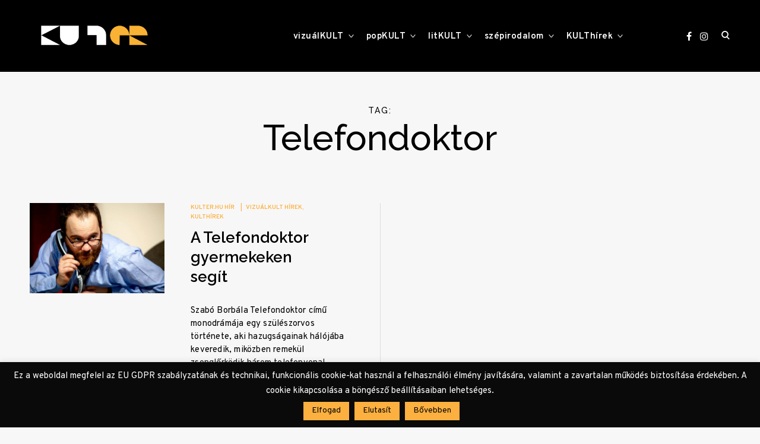

--- FILE ---
content_type: text/css
request_url: https://www.kulter.hu/wp-content/themes/reinform-child/style.css?ver=21644258634553416
body_size: 2618
content:
/*
 Theme Name:   Reinform Child
 Theme URI:    http://themeskingdom.com
 Description:
 Author:       Themes Kingdom
 Author URI:   http://themeskingdom.com
 Template:     reinform
 Version:      1.0.1
 License:      GNU General Public License v2 or later
 License URI:  LICENSE
 Tags: blog, portfolio, news, photography, translation-ready, right-sidebar, theme-options, threaded-comments, post-formats, rtl-language-support, sticky-post, featured-images, custom-header, custom-menu, custom-logo, custom-colors, editor-style, grid-layout, two-columns, three-columns, four-columns, footer-widgets
 Text Domain:  reinform-child
*/

/*--------------------------------------------------------------
>>> TABLE OF CONTENTS:
----------------------------------------------------------------
# Typography
# Colors
# Layout
# Forms
# Components
# Content
# Responsive
--------------------------------------------------------------*/

/*
img.custom-logo {
    width: auto;
    height: 79px;
    position: absolute;
    left: -69px;
    top: -16px;
	max-height: none;
	max-width: none;
}*/

.comments-area, .comments-area blockquote:before, .comments-area q:before, .featured-category-wrap {
    background-color: #f9b233;
}

footer#colophon {
    background: #f9b233;
}

.site-branding img {
    margin-top: 7px;
}

.entry-author{
    border: 6px solid #f9b233;
}

.archive-description{
    width: 60%;
    margin: 60px auto;
}

body div#jp-relatedposts {
    padding-top: 7vw;
}

.entry-content a, .entry-footer a, .entry-footer a, .author-box a {
    opacity: 1;
    color: #000;
    padding-bottom: 0px;
    border-bottom: 3px solid #f9b233;
}

.entry-content a:hover, .entry-footer a:hover, .entry-footer a:hover, .author-box a:hover{
    color: #f9b233;
}

blockquote:after {
    content: none;
}

blockquote:before {
    content: none;
}

blockquote{
    text-align: left;
    border-left: 6px solid #f9b233;
    max-width: 100% !important;
    padding-left: 30px;
}

blockquote h3{
    font-size: 0.9em;
    line-height: 1.3em;
}

.tags-links a{
    border-bottom: 2px dotted #f9b233;
    padding-bottom: 1px;
    margin-right: 5px
}

.jp-relatedposts{
    background: white;
}

img.aligncenter, img.alignnone, .entry-content iframe{
    margin-top: 20px !important;
    margin-bottom: 10px !important;
}
.entry-content iframe{
    margin-top: 10px;
}

.site-content h1.entry-title {
    font-weight: 600;

}

h2.entry-title{
    font-weight: bold;
    font-size: 1.6em !important;
    line-height: 1.3em;
}
h2.subtitle-h2{
    color: white;
    width: 80%;
    text-align: center;
    margin: auto;
    margin-top: 25px;
}
.subtitle-h3{
    margin: 0;
    padding: 0;
    font-size: 15px;
    margin-top: -30px;
}
.subtitle{
    font-size: 0.6em;
    font-weight: 100 !important;
    margin-top: 35px;
}

.fullsize-featured .featured-image{
    opacity: .45;
}

.entry-content iframe {
    margin-top: 2rem;
    margin-bottom: 1rem;
}

.comments-title, .comment-reply-title, .jp-relatedposts-headline {
    letter-spacing: 0.05em;
}

.slick-dots{
    display: none !important;
}

.entry-content iframe {
    width: 100%;
}

h1.entry-title{
    line-height: 1.07em !important;
}

@media only screen and (min-width: 1025px){
    .main-navigation ul ul {
        width: 230px;
    }
}

.single .fullsize-featured .entry-header {
    max-width: 80%;
}
/*
.site-footer{
	background-color: #ddd !important;
}
.site-info{
		color: white;
}
*/

.header-scrolled:not(.center-logo) .site-branding {
    transform: scale(0.8);
}

body:not(.home):not(.archive){
    background-image: url('/wp-content/uploads/2020/09/KULTER-bg4.png');
    background-position: center;
}

.featured-category-wrap{
    background-image: url('/wp-content/uploads/2020/09/KULTER-bg4.png');
    background-position: left bottom;
}

.page-title {
    font-size: 3.5rem;
}

.fc-scroller{
    min-height: 1800px;
}

.ui-state-highlight, .ui-widget-content .ui-state-highlight, .ui-widget-header .ui-state-highlight {
    border: 0px solid #fed22f;
    background: #fcb040;
    color: #363636;
}

.ui-widget-header {
    border: 1px solid #e78f08;
    background: #fcb040;
    color: #ffffff;
    font-weight: bold;
}
.ui-widget-content{
    padding: 0 !important;
}
.entry-content td {
    border-width: 0px 1px 0 0;
    padding: 10px;
}

.fc-event{
    padding: 10px !important;
    border-radius: 0px !important;
    border: none !important;
    /*background: #158FEB !important;*/
    background: black !important;
    transition: all 0.2s ease-out;
}

.fc-event:hover{
    background: #fcb040 !important;
}

.fc-toolbar .fc-state-active, .fc-toolbar .ui-state-active {
    z-index: 2;
}

.footer-menu li{
    list-style-type: none;
    float: left;
    margin-right: 30px;
}
.footer-menu li a{
    font-size: 12px;
    padding-bottom: 2px;
    border-bottom: 0px solid #f9b233;
    transition: all 0.1s ease-out;
}

.footer-menu li a:hover{
    border-bottom: 2px solid #f9b233;
}

.footer-menu{
    margin: 0;
    margin-top: 10px;
    padding: 0;
    display: inline-block;
}

.align-right{
    text-align: right;
}

.site-info{
    color: #000;
    margin-top: 20px;
}

.page-title {
    font-size: 2.5rem;
}

h2 {
    font-size: 2rem;
}

.authors-list-item-thumbnail img{
    border-radius: 0px 50px 0px 0px;
}

@media only screen and (min-width: 1025px) {
    .featured-category-wrap {
        padding: 50px 0 0px;
    }
    .featured-category-wrap .featured-header {
        margin-bottom: 45px;
    }
}

.heateor_ffc_facebook_comments_title{
    margin-bottom: 0 !important;
}

header#masthead {
    z-index: 1001;
}

.single .entry-footer {
    margin: 5rem 0 -1rem 0;
}
.posted-on-divider{
    margin-right: 10px;
}

.current-menu-item > a, .current-post-ancestor > a, .current-menu-ancestor > a{
    padding-bottom: 0px;
    border-bottom: 2px solid #fbb040;
    display: inline-block !important;
}

.page-id-64956{
    background-color: #fff !important;
}

.page-id-64956 .primary-wrapper img{
    width: 200px;
}

.page-id-64956 .primary-wrapper a{
    border-bottom: none !important;
}

.page-id-64956 .primary-wrapper .alignleft{
    margin-left: 0 !important;
}
.page-id-64956 h4{
    color: #fbb040 !important;
}

.page-id-2 #content li{
    list-style-position: outside;
    margin-left: 15px;
    list-style-type: square;
    padding-left: 7px;
}
.single .entry-title{
    font-size: 3.3rem;
}

.featured-category-wrap .entry-meta a, .featured-category-wrap .entry-meta{
    color: black !important;
    opacity: .8;

}
.featured-category-wrap .entry-meta a:hover{
    opacity: 1;
}

#cookie-law-info-again{
    box-shadow: none;
    padding: 10px 20px;
}

.plugin, .plugin button, .plugin input, .plugin label, .plugin select, .plugin td, .plugin textarea {
    margin-right: 5px;
}

.author-info-0{
    width: 25%;
    float: left;
    margin-right: 50px;
}

.author-info {
    min-height: 175px;
    display: table;
}

.entry-author{
    padding-left: 60px;
}
.author-box figure, .entry-author .author-avatar{
    margin-top: 0;
}

.author-box img, .author-avatar img{
    width: auto; height: auto;
    max-height: 150px;
    border-radius: 0px 40px 0px 0px;
    display: block;
    margin: auto;
}

.entry-author p{
    min-height: 100px !important;
}

.author-box figure, .entry-author .author-avatar{
    position: relative;
    margin-left: 0;
    left: 0;
    top: 0;
    margin-bottom: 15px;
}

h6.author-name{
    padding-right: 0;
    text-align: center;
}

.likebox{
    margin-bottom: 40px;
}

@media only screen and (max-width: 767px) {
    .single .fullsize-featured .entry-title{
        font-size: 2.2rem !important;
    }
    .author-box figure, .entry-author .author-avatar{
        display: block;
    }
    .author-info-0{
        width: 35%;
        margin-right: 30px;
    }
    .entry-author {
        padding-left: 34px;
    }
    .site-branding img {
        max-width: 131px;
    }
    .author-info-0{
        width: 100%;
        margin-right: 0px;
        margin-bottom: 20px;
        margin-top: 10px;
    }
}

.featured-image .likebox{
    margin-top: 20px;
    margin-bottom: 20px;
}

.archive-likebox{
    display: inline-block;
    float: left;
    margin: 0;
    margin-top: -11px;
    margin-right: 20px;
}
.archive-likebox button{
    background: #000 !important;
}

@media only screen and (min-width: 1025px) {

    body .jetpack-video-wrapper {
        max-width: 900px !important;
        width: 900px !important;
        margin-left: -70px;
    }

    .entry-content iframe{
        max-width: 900px;
        width: 900px !important;
        margin-left: -70px;
    }

    .fb_iframe_widget iframe{
        max-width: 100%px;
        /*width: 100% !important;*/
        margin-left: 0px;
    }

}

/*div#jp-relatedposts .jp-relatedposts-items .jp-relatedposts-post-thumbs > .jp-relatedposts-post-a {
!*    height: 150px;*!
}

div#jp-relatedposts .jp-relatedposts-items .jp-relatedposts-post-thumbs > .jp-relatedposts-post-a img{
    min-height: 150px;
    width: auto;
}*/

.featured-category-wrap article .featured-image a, .jp-relatedposts-post-thumbs > .jp-relatedposts-post-a {
    overflow: hidden;
    max-height: 190px;
}

 .featured-category-wrap article .featured-image a img, .jp-relatedposts-post-thumbs > .jp-relatedposts-post-a img{
    height: 190px;
    width: auto;
     max-width: 210% !important;
}

body div#jp-relatedposts {
    padding-top: 5vw;
}

body div#jp-relatedposts div.jp-relatedposts-items, body div#jp-relatedposts div.jp-relatedposts-items-visual {
    padding-top: 3rem;
}

/* AUTHOR AVATARS */


.authors-list-pagination li a, .authors-list-pagination li>span:not(.dots) {
    border: none !important;
    border-bottom: 3px solid #f9b233 !important;
}
.authors-list-pagination li>span.page-numbers.current{
    color: #fbb040 !important;
    font-weight: bold !important;
    border: none !important;
}
span.page-numbers.dots{
    border: none !important;
}

.authors-list-pagination {
    margin-top: 35px;
}


@media only screen and (max-width: 1024px) {
    .post-navigation, .posts-navigation {
        margin-bottom: 0;
    }
    body div#jp-relatedposts {
        padding-top: 7vw;
    }
}

@media only screen and (max-width: 991px) {
    #jp-relatedposts .jp-relatedposts-items-visual .jp-relatedposts-post img.jp-relatedposts-post-img {
        width: auto !important;
    }

    #cookie-law-info-again{
        left: 50% !important;
        margin-left: -125px;
    }

    .footer-menu li {
        margin-right: 22px;
    }


    .site-footer {
        padding-bottom: 60px;
    }
}

@media only screen and (max-width: 1024px) and (min-width: 768px) {
    .comments-area:last-child, .comment-holder:last-child, .related-holder:last-child {
        margin-bottom: -10px;
    }
}

/* ============== CALENDAR =================================== */

.fc-day-grid-event .fc-content {
    white-space: normal;
    overflow: hidden;
}

.page-id-64951 .container-medium{
    max-width: 100% !important;
    width: 100% !important;
}

.ui-state-default, .ui-widget-content .ui-state-default, .ui-widget-header .ui-state-default {
    color: #000;
}
.ui-state-active{
    color: #fbb040 !important;
}
.wpfc-calendar-wrapper .wpfc-calendar-search{
    display: none;
}
.archive-likebox iframe{
    max-width: 110px;

}

